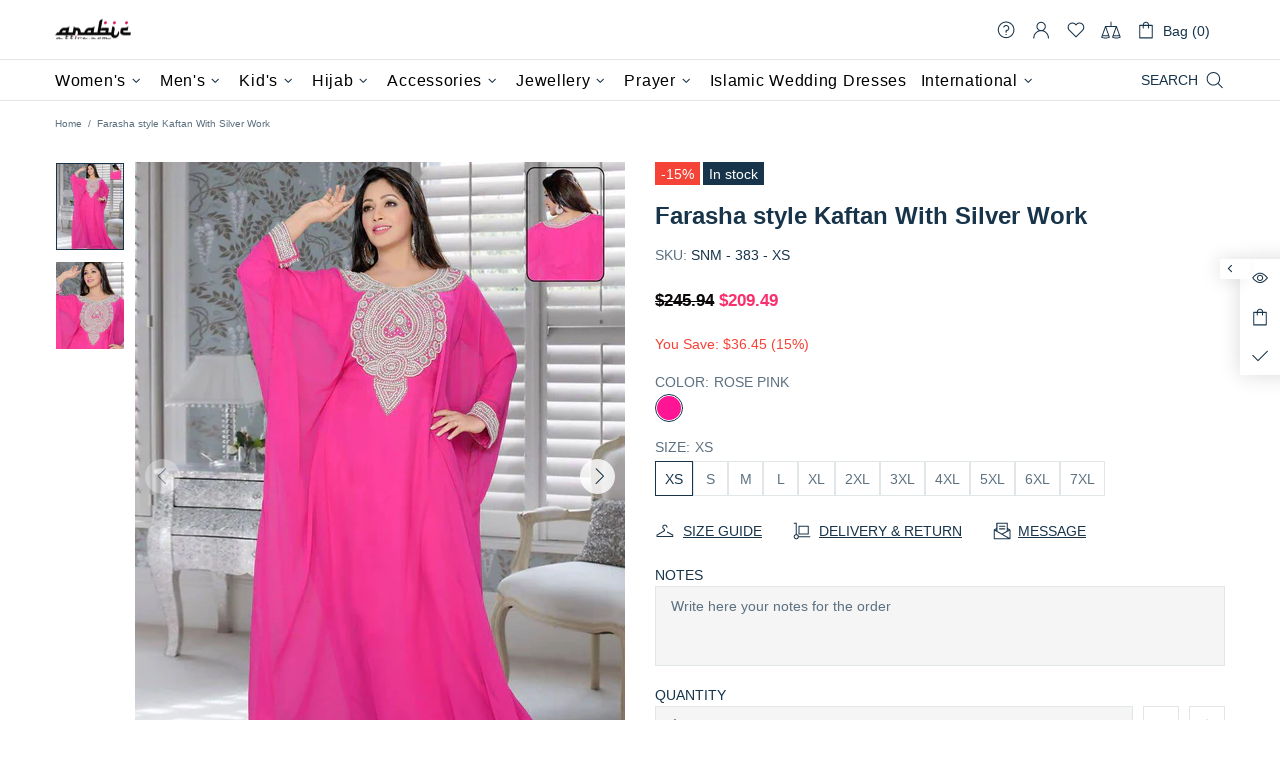

--- FILE ---
content_type: text/html; charset=utf-8
request_url: https://www.arabicattire.com/apps/reviews/products?url=https:/www.arabicattire.com/products/farasha-style-kaftan-with-silver-work-snm-383
body_size: 1667
content:
 [ { "@context": "http://schema.org",  "@type": "ProductGroup",  "@id": "https://www.arabicattire.com/products/farasha-style-kaftan-with-silver-work-snm-383#product_sp_schemaplus", "mainEntityOfPage": { "@type": "WebPage", "@id": "https://www.arabicattire.com/products/farasha-style-kaftan-with-silver-work-snm-383#webpage_sp_schemaplus", "sdDatePublished": "2026-01-14T18:24+0530", "sdPublisher": { "@context": "http://schema.org", "@type": "Organization", "@id": "https://schemaplus.io", "name": "SchemaPlus App" } }, "additionalProperty": [    { "@type": "PropertyValue", "name" : "Tags", "value": [  "2XL",  "3XL",  "4XL",  "5XL",  "6XL",  "7XL",  "Farasha",  "freeshiptagb",  "Georgette",  "Kaftans",  "L",  "M",  "Machine Work",  "Rose Pink",  "S",  "Silver Embroidered",  "XL",  "XS"  ] }   ,{"@type": "PropertyValue", "name" : "Color", "value": [  "Rose Pink"  ] }  ,{"@type": "PropertyValue", "name" : "Size", "value": [  "XS",  "S",  "M",  "L",  "XL",  "2XL",  "3XL",  "4XL",  "5XL",  "6XL",  "7XL"  ] }   ],     "brand": { "@type": "Brand", "name": "ACO",  "url": "https://www.arabicattire.com/collections/vendors?q=ACO"  },  "category":"Women", "color": "", "depth":"", "height":"", "itemCondition":"http://schema.org/NewCondition", "logo":"", "manufacturer":"", "material": "", "model":"",  "hasVariant": [         { "@type" : "Product",  "name" : "Rose Pink \/ XS",   "sku": "SNM - 383 - XS",   "mpn": 29690373898304,   "image": "https://www.arabicattire.com/cdn/shop/products/aco-women-farasha-style-kaftan-with-silver-work-rose-pink_00fc07c1-bcf3-448c-bec7-db00be7ac52c.jpg?v=1641417602&width=600",     "description": "\nMachine Work Farasha style Kaftan With Silver Work in Georgette Fabric and Pink Color with Silver Embroidered Farasha Style\nWomen Hand beaded Caftans made in Chiffon with high quality materials, drawn by bead and crystals decor.\nContact us immediately after placing an order, if you need sleeve linings and custom sizing.\nPlain\/Embroidered hijab \u0026amp; Head band can be bought separately.\n",  "offers": { "@type": "Offer", "url": "https://www.arabicattire.com/products/farasha-style-kaftan-with-silver-work-snm-383?variant=29690373898304", "@id": "29690373898304",  "inventoryLevel": { "@type": "QuantitativeValue", "value": "1000" },    "availability": "http://schema.org/InStock",     "price" : 209.49, "priceSpecification": [ { "@type": "UnitPriceSpecification", "price": 209.49, "priceCurrency": "USD" }  ],      "priceCurrency": "USD", "description": "USD-20949-\u003cspan class=money\u003e$209.49\u003c\/span\u003e-\u003cspan class=money\u003e$209.49 USD\u003c\/span\u003e-209.49", "priceValidUntil": "2030-12-21",    "shippingDetails": [  { "@type": "OfferShippingDetails", "shippingRate": { "@type": "MonetaryAmount",    "currency": "USD" }, "shippingDestination": { "@type": "DefinedRegion", "addressCountry": [  ] }, "deliveryTime": { "@type": "ShippingDeliveryTime", "handlingTime": { "@type": "QuantitativeValue", "minValue": "", "maxValue": "", "unitCode": "DAY" }, "transitTime": { "@type": "QuantitativeValue", "minValue": "", "maxValue": "", "unitCode": "DAY" } }  }  ],   "itemCondition":"http://schema.org/NewCondition",  "brand": { "@type": "Brand", "name": "ACO",  "url": "https://www.arabicattire.com/collections/vendors?q=ACO"  },  "seller": { "@type": "Organization", "name": "Arabic attire", "@id": "https://www.arabicattire.com#organization_sp_schemaplus" } }   },      { "@type" : "Product",  "name" : "Rose Pink \/ S",   "sku": "SNM - 383 - S",   "mpn": 29690373931072,   "image": "https://www.arabicattire.com/cdn/shop/products/aco-women-farasha-style-kaftan-with-silver-work-rose-pink_00fc07c1-bcf3-448c-bec7-db00be7ac52c.jpg?v=1641417602&width=600",     "description": "\nMachine Work Farasha style Kaftan With Silver Work in Georgette Fabric and Pink Color with Silver Embroidered Farasha Style\nWomen Hand beaded Caftans made in Chiffon with high quality materials, drawn by bead and crystals decor.\nContact us immediately after placing an order, if you need sleeve linings and custom sizing.\nPlain\/Embroidered hijab \u0026amp; Head band can be bought separately.\n",  "offers": { "@type": "Offer", "url": "https://www.arabicattire.com/products/farasha-style-kaftan-with-silver-work-snm-383?variant=29690373931072", "@id": "29690373931072",  "inventoryLevel": { "@type": "QuantitativeValue", "value": "1000" },    "availability": "http://schema.org/InStock",     "price" : 209.49, "priceSpecification": [ { "@type": "UnitPriceSpecification", "price": 209.49, "priceCurrency": "USD" }  ],      "priceCurrency": "USD", "description": "USD-20949-\u003cspan class=money\u003e$209.49\u003c\/span\u003e-\u003cspan class=money\u003e$209.49 USD\u003c\/span\u003e-209.49", "priceValidUntil": "2030-12-21",    "shippingDetails": [  { "@type": "OfferShippingDetails", "shippingRate": { "@type": "MonetaryAmount",    "currency": "USD" }, "shippingDestination": { "@type": "DefinedRegion", "addressCountry": [  ] }, "deliveryTime": { "@type": "ShippingDeliveryTime", "handlingTime": { "@type": "QuantitativeValue", "minValue": "", "maxValue": "", "unitCode": "DAY" }, "transitTime": { "@type": "QuantitativeValue", "minValue": "", "maxValue": "", "unitCode": "DAY" } }  }  ],   "itemCondition":"http://schema.org/NewCondition",  "brand": { "@type": "Brand", "name": "ACO",  "url": "https://www.arabicattire.com/collections/vendors?q=ACO"  },  "seller": { "@type": "Organization", "name": "Arabic attire", "@id": "https://www.arabicattire.com#organization_sp_schemaplus" } }   },      { "@type" : "Product",  "name" : "Rose Pink \/ M",   "sku": "SNM - 383 - M",   "mpn": 29690373963840,   "image": "https://www.arabicattire.com/cdn/shop/products/aco-women-farasha-style-kaftan-with-silver-work-rose-pink_00fc07c1-bcf3-448c-bec7-db00be7ac52c.jpg?v=1641417602&width=600",     "description": "\nMachine Work Farasha style Kaftan With Silver Work in Georgette Fabric and Pink Color with Silver Embroidered Farasha Style\nWomen Hand beaded Caftans made in Chiffon with high quality materials, drawn by bead and crystals decor.\nContact us immediately after placing an order, if you need sleeve linings and custom sizing.\nPlain\/Embroidered hijab \u0026amp; Head band can be bought separately.\n",  "offers": { "@type": "Offer", "url": "https://www.arabicattire.com/products/farasha-style-kaftan-with-silver-work-snm-383?variant=29690373963840", "@id": "29690373963840",  "inventoryLevel": { "@type": "QuantitativeValue", "value": "1000" },    "availability": "http://schema.org/InStock",     "price" : 209.49, "priceSpecification": [ { "@type": "UnitPriceSpecification", "price": 209.49, "priceCurrency": "USD" }  ],      "priceCurrency": "USD", "description": "USD-20949-\u003cspan class=money\u003e$209.49\u003c\/span\u003e-\u003cspan class=money\u003e$209.49 USD\u003c\/span\u003e-209.49", "priceValidUntil": "2030-12-21",    "shippingDetails": [  { "@type": "OfferShippingDetails", "shippingRate": { "@type": "MonetaryAmount",    "currency": "USD" }, "shippingDestination": { "@type": "DefinedRegion", "addressCountry": [  ] }, "deliveryTime": { "@type": "ShippingDeliveryTime", "handlingTime": { "@type": "QuantitativeValue", "minValue": "", "maxValue": "", "unitCode": "DAY" }, "transitTime": { "@type": "QuantitativeValue", "minValue": "", "maxValue": "", "unitCode": "DAY" } }  }  ],   "itemCondition":"http://schema.org/NewCondition",  "brand": { "@type": "Brand", "name": "ACO",  "url": "https://www.arabicattire.com/collections/vendors?q=ACO"  },  "seller": { "@type": "Organization", "name": "Arabic attire", "@id": "https://www.arabicattire.com#organization_sp_schemaplus" } }   },      { "@type" : "Product",  "name" : "Rose Pink \/ L",   "sku": "SNM - 383 - L",   "mpn": 29690373996608,   "image": "https://www.arabicattire.com/cdn/shop/products/aco-women-farasha-style-kaftan-with-silver-work-rose-pink_00fc07c1-bcf3-448c-bec7-db00be7ac52c.jpg?v=1641417602&width=600",     "description": "\nMachine Work Farasha style Kaftan With Silver Work in Georgette Fabric and Pink Color with Silver Embroidered Farasha Style\nWomen Hand beaded Caftans made in Chiffon with high quality materials, drawn by bead and crystals decor.\nContact us immediately after placing an order, if you need sleeve linings and custom sizing.\nPlain\/Embroidered hijab \u0026amp; Head band can be bought separately.\n",  "offers": { "@type": "Offer", "url": "https://www.arabicattire.com/products/farasha-style-kaftan-with-silver-work-snm-383?variant=29690373996608", "@id": "29690373996608",  "inventoryLevel": { "@type": "QuantitativeValue", "value": "1000" },    "availability": "http://schema.org/InStock",     "price" : 209.49, "priceSpecification": [ { "@type": "UnitPriceSpecification", "price": 209.49, "priceCurrency": "USD" }  ],      "priceCurrency": "USD", "description": "USD-20949-\u003cspan class=money\u003e$209.49\u003c\/span\u003e-\u003cspan class=money\u003e$209.49 USD\u003c\/span\u003e-209.49", "priceValidUntil": "2030-12-21",    "shippingDetails": [  { "@type": "OfferShippingDetails", "shippingRate": { "@type": "MonetaryAmount",    "currency": "USD" }, "shippingDestination": { "@type": "DefinedRegion", "addressCountry": [  ] }, "deliveryTime": { "@type": "ShippingDeliveryTime", "handlingTime": { "@type": "QuantitativeValue", "minValue": "", "maxValue": "", "unitCode": "DAY" }, "transitTime": { "@type": "QuantitativeValue", "minValue": "", "maxValue": "", "unitCode": "DAY" } }  }  ],   "itemCondition":"http://schema.org/NewCondition",  "brand": { "@type": "Brand", "name": "ACO",  "url": "https://www.arabicattire.com/collections/vendors?q=ACO"  },  "seller": { "@type": "Organization", "name": "Arabic attire", "@id": "https://www.arabicattire.com#organization_sp_schemaplus" } }   },      { "@type" : "Product",  "name" : "Rose Pink \/ XL",   "sku": "SNM - 383 - XL",   "mpn": 29690374029376,   "image": "https://www.arabicattire.com/cdn/shop/products/aco-women-farasha-style-kaftan-with-silver-work-rose-pink_00fc07c1-bcf3-448c-bec7-db00be7ac52c.jpg?v=1641417602&width=600",     "description": "\nMachine Work Farasha style Kaftan With Silver Work in Georgette Fabric and Pink Color with Silver Embroidered Farasha Style\nWomen Hand beaded Caftans made in Chiffon with high quality materials, drawn by bead and crystals decor.\nContact us immediately after placing an order, if you need sleeve linings and custom sizing.\nPlain\/Embroidered hijab \u0026amp; Head band can be bought separately.\n",  "offers": { "@type": "Offer", "url": "https://www.arabicattire.com/products/farasha-style-kaftan-with-silver-work-snm-383?variant=29690374029376", "@id": "29690374029376",  "inventoryLevel": { "@type": "QuantitativeValue", "value": "1000" },    "availability": "http://schema.org/InStock",     "price" : 209.49, "priceSpecification": [ { "@type": "UnitPriceSpecification", "price": 209.49, "priceCurrency": "USD" }  ],      "priceCurrency": "USD", "description": "USD-20949-\u003cspan class=money\u003e$209.49\u003c\/span\u003e-\u003cspan class=money\u003e$209.49 USD\u003c\/span\u003e-209.49", "priceValidUntil": "2030-12-21",    "shippingDetails": [  { "@type": "OfferShippingDetails", "shippingRate": { "@type": "MonetaryAmount",    "currency": "USD" }, "shippingDestination": { "@type": "DefinedRegion", "addressCountry": [  ] }, "deliveryTime": { "@type": "ShippingDeliveryTime", "handlingTime": { "@type": "QuantitativeValue", "minValue": "", "maxValue": "", "unitCode": "DAY" }, "transitTime": { "@type": "QuantitativeValue", "minValue": "", "maxValue": "", "unitCode": "DAY" } }  }  ],   "itemCondition":"http://schema.org/NewCondition",  "brand": { "@type": "Brand", "name": "ACO",  "url": "https://www.arabicattire.com/collections/vendors?q=ACO"  },  "seller": { "@type": "Organization", "name": "Arabic attire", "@id": "https://www.arabicattire.com#organization_sp_schemaplus" } }   },      { "@type" : "Product",  "name" : "Rose Pink \/ 2XL",   "sku": "SNM - 383 - 2XL",   "mpn": 29690374062144,   "image": "https://www.arabicattire.com/cdn/shop/products/aco-women-farasha-style-kaftan-with-silver-work-rose-pink_00fc07c1-bcf3-448c-bec7-db00be7ac52c.jpg?v=1641417602&width=600",     "description": "\nMachine Work Farasha style Kaftan With Silver Work in Georgette Fabric and Pink Color with Silver Embroidered Farasha Style\nWomen Hand beaded Caftans made in Chiffon with high quality materials, drawn by bead and crystals decor.\nContact us immediately after placing an order, if you need sleeve linings and custom sizing.\nPlain\/Embroidered hijab \u0026amp; Head band can be bought separately.\n",  "offers": { "@type": "Offer", "url": "https://www.arabicattire.com/products/farasha-style-kaftan-with-silver-work-snm-383?variant=29690374062144", "@id": "29690374062144",  "inventoryLevel": { "@type": "QuantitativeValue", "value": "1000" },    "availability": "http://schema.org/InStock",     "price" : 209.49, "priceSpecification": [ { "@type": "UnitPriceSpecification", "price": 209.49, "priceCurrency": "USD" }  ],      "priceCurrency": "USD", "description": "USD-20949-\u003cspan class=money\u003e$209.49\u003c\/span\u003e-\u003cspan class=money\u003e$209.49 USD\u003c\/span\u003e-209.49", "priceValidUntil": "2030-12-21",    "shippingDetails": [  { "@type": "OfferShippingDetails", "shippingRate": { "@type": "MonetaryAmount",    "currency": "USD" }, "shippingDestination": { "@type": "DefinedRegion", "addressCountry": [  ] }, "deliveryTime": { "@type": "ShippingDeliveryTime", "handlingTime": { "@type": "QuantitativeValue", "minValue": "", "maxValue": "", "unitCode": "DAY" }, "transitTime": { "@type": "QuantitativeValue", "minValue": "", "maxValue": "", "unitCode": "DAY" } }  }  ],   "itemCondition":"http://schema.org/NewCondition",  "brand": { "@type": "Brand", "name": "ACO",  "url": "https://www.arabicattire.com/collections/vendors?q=ACO"  },  "seller": { "@type": "Organization", "name": "Arabic attire", "@id": "https://www.arabicattire.com#organization_sp_schemaplus" } }   },      { "@type" : "Product",  "name" : "Rose Pink \/ 3XL",   "sku": "SNM - 383 - 3XL",   "mpn": 29690374094912,   "image": "https://www.arabicattire.com/cdn/shop/products/aco-women-farasha-style-kaftan-with-silver-work-rose-pink_00fc07c1-bcf3-448c-bec7-db00be7ac52c.jpg?v=1641417602&width=600",     "description": "\nMachine Work Farasha style Kaftan With Silver Work in Georgette Fabric and Pink Color with Silver Embroidered Farasha Style\nWomen Hand beaded Caftans made in Chiffon with high quality materials, drawn by bead and crystals decor.\nContact us immediately after placing an order, if you need sleeve linings and custom sizing.\nPlain\/Embroidered hijab \u0026amp; Head band can be bought separately.\n",  "offers": { "@type": "Offer", "url": "https://www.arabicattire.com/products/farasha-style-kaftan-with-silver-work-snm-383?variant=29690374094912", "@id": "29690374094912",  "inventoryLevel": { "@type": "QuantitativeValue", "value": "1000" },    "availability": "http://schema.org/InStock",     "price" : 209.49, "priceSpecification": [ { "@type": "UnitPriceSpecification", "price": 209.49, "priceCurrency": "USD" }  ],      "priceCurrency": "USD", "description": "USD-20949-\u003cspan class=money\u003e$209.49\u003c\/span\u003e-\u003cspan class=money\u003e$209.49 USD\u003c\/span\u003e-209.49", "priceValidUntil": "2030-12-21",    "shippingDetails": [  { "@type": "OfferShippingDetails", "shippingRate": { "@type": "MonetaryAmount",    "currency": "USD" }, "shippingDestination": { "@type": "DefinedRegion", "addressCountry": [  ] }, "deliveryTime": { "@type": "ShippingDeliveryTime", "handlingTime": { "@type": "QuantitativeValue", "minValue": "", "maxValue": "", "unitCode": "DAY" }, "transitTime": { "@type": "QuantitativeValue", "minValue": "", "maxValue": "", "unitCode": "DAY" } }  }  ],   "itemCondition":"http://schema.org/NewCondition",  "brand": { "@type": "Brand", "name": "ACO",  "url": "https://www.arabicattire.com/collections/vendors?q=ACO"  },  "seller": { "@type": "Organization", "name": "Arabic attire", "@id": "https://www.arabicattire.com#organization_sp_schemaplus" } }   },      { "@type" : "Product",  "name" : "Rose Pink \/ 4XL",   "sku": "SNM - 383 - 4XL",   "mpn": 29690374127680,   "image": "https://www.arabicattire.com/cdn/shop/products/aco-women-farasha-style-kaftan-with-silver-work-rose-pink_00fc07c1-bcf3-448c-bec7-db00be7ac52c.jpg?v=1641417602&width=600",     "description": "\nMachine Work Farasha style Kaftan With Silver Work in Georgette Fabric and Pink Color with Silver Embroidered Farasha Style\nWomen Hand beaded Caftans made in Chiffon with high quality materials, drawn by bead and crystals decor.\nContact us immediately after placing an order, if you need sleeve linings and custom sizing.\nPlain\/Embroidered hijab \u0026amp; Head band can be bought separately.\n",  "offers": { "@type": "Offer", "url": "https://www.arabicattire.com/products/farasha-style-kaftan-with-silver-work-snm-383?variant=29690374127680", "@id": "29690374127680",  "inventoryLevel": { "@type": "QuantitativeValue", "value": "1000" },    "availability": "http://schema.org/InStock",     "price" : 209.49, "priceSpecification": [ { "@type": "UnitPriceSpecification", "price": 209.49, "priceCurrency": "USD" }  ],      "priceCurrency": "USD", "description": "USD-20949-\u003cspan class=money\u003e$209.49\u003c\/span\u003e-\u003cspan class=money\u003e$209.49 USD\u003c\/span\u003e-209.49", "priceValidUntil": "2030-12-21",    "shippingDetails": [  { "@type": "OfferShippingDetails", "shippingRate": { "@type": "MonetaryAmount",    "currency": "USD" }, "shippingDestination": { "@type": "DefinedRegion", "addressCountry": [  ] }, "deliveryTime": { "@type": "ShippingDeliveryTime", "handlingTime": { "@type": "QuantitativeValue", "minValue": "", "maxValue": "", "unitCode": "DAY" }, "transitTime": { "@type": "QuantitativeValue", "minValue": "", "maxValue": "", "unitCode": "DAY" } }  }  ],   "itemCondition":"http://schema.org/NewCondition",  "brand": { "@type": "Brand", "name": "ACO",  "url": "https://www.arabicattire.com/collections/vendors?q=ACO"  },  "seller": { "@type": "Organization", "name": "Arabic attire", "@id": "https://www.arabicattire.com#organization_sp_schemaplus" } }   },      { "@type" : "Product",  "name" : "Rose Pink \/ 5XL",   "sku": "SNM - 383 - 5XL",   "mpn": 29690374160448,   "image": "https://www.arabicattire.com/cdn/shop/products/aco-women-farasha-style-kaftan-with-silver-work-rose-pink_00fc07c1-bcf3-448c-bec7-db00be7ac52c.jpg?v=1641417602&width=600",     "description": "\nMachine Work Farasha style Kaftan With Silver Work in Georgette Fabric and Pink Color with Silver Embroidered Farasha Style\nWomen Hand beaded Caftans made in Chiffon with high quality materials, drawn by bead and crystals decor.\nContact us immediately after placing an order, if you need sleeve linings and custom sizing.\nPlain\/Embroidered hijab \u0026amp; Head band can be bought separately.\n",  "offers": { "@type": "Offer", "url": "https://www.arabicattire.com/products/farasha-style-kaftan-with-silver-work-snm-383?variant=29690374160448", "@id": "29690374160448",  "inventoryLevel": { "@type": "QuantitativeValue", "value": "1000" },    "availability": "http://schema.org/InStock",     "price" : 209.49, "priceSpecification": [ { "@type": "UnitPriceSpecification", "price": 209.49, "priceCurrency": "USD" }  ],      "priceCurrency": "USD", "description": "USD-20949-\u003cspan class=money\u003e$209.49\u003c\/span\u003e-\u003cspan class=money\u003e$209.49 USD\u003c\/span\u003e-209.49", "priceValidUntil": "2030-12-21",    "shippingDetails": [  { "@type": "OfferShippingDetails", "shippingRate": { "@type": "MonetaryAmount",    "currency": "USD" }, "shippingDestination": { "@type": "DefinedRegion", "addressCountry": [  ] }, "deliveryTime": { "@type": "ShippingDeliveryTime", "handlingTime": { "@type": "QuantitativeValue", "minValue": "", "maxValue": "", "unitCode": "DAY" }, "transitTime": { "@type": "QuantitativeValue", "minValue": "", "maxValue": "", "unitCode": "DAY" } }  }  ],   "itemCondition":"http://schema.org/NewCondition",  "brand": { "@type": "Brand", "name": "ACO",  "url": "https://www.arabicattire.com/collections/vendors?q=ACO"  },  "seller": { "@type": "Organization", "name": "Arabic attire", "@id": "https://www.arabicattire.com#organization_sp_schemaplus" } }   },      { "@type" : "Product",  "name" : "Rose Pink \/ 6XL",   "sku": "SNM - 383 - 6XL",   "mpn": 29690374193216,   "image": "https://www.arabicattire.com/cdn/shop/products/aco-women-farasha-style-kaftan-with-silver-work-rose-pink_00fc07c1-bcf3-448c-bec7-db00be7ac52c.jpg?v=1641417602&width=600",     "description": "\nMachine Work Farasha style Kaftan With Silver Work in Georgette Fabric and Pink Color with Silver Embroidered Farasha Style\nWomen Hand beaded Caftans made in Chiffon with high quality materials, drawn by bead and crystals decor.\nContact us immediately after placing an order, if you need sleeve linings and custom sizing.\nPlain\/Embroidered hijab \u0026amp; Head band can be bought separately.\n",  "offers": { "@type": "Offer", "url": "https://www.arabicattire.com/products/farasha-style-kaftan-with-silver-work-snm-383?variant=29690374193216", "@id": "29690374193216",  "inventoryLevel": { "@type": "QuantitativeValue", "value": "1000" },    "availability": "http://schema.org/InStock",     "price" : 209.49, "priceSpecification": [ { "@type": "UnitPriceSpecification", "price": 209.49, "priceCurrency": "USD" }  ],      "priceCurrency": "USD", "description": "USD-20949-\u003cspan class=money\u003e$209.49\u003c\/span\u003e-\u003cspan class=money\u003e$209.49 USD\u003c\/span\u003e-209.49", "priceValidUntil": "2030-12-21",    "shippingDetails": [  { "@type": "OfferShippingDetails", "shippingRate": { "@type": "MonetaryAmount",    "currency": "USD" }, "shippingDestination": { "@type": "DefinedRegion", "addressCountry": [  ] }, "deliveryTime": { "@type": "ShippingDeliveryTime", "handlingTime": { "@type": "QuantitativeValue", "minValue": "", "maxValue": "", "unitCode": "DAY" }, "transitTime": { "@type": "QuantitativeValue", "minValue": "", "maxValue": "", "unitCode": "DAY" } }  }  ],   "itemCondition":"http://schema.org/NewCondition",  "brand": { "@type": "Brand", "name": "ACO",  "url": "https://www.arabicattire.com/collections/vendors?q=ACO"  },  "seller": { "@type": "Organization", "name": "Arabic attire", "@id": "https://www.arabicattire.com#organization_sp_schemaplus" } }   },      { "@type" : "Product",  "name" : "Rose Pink \/ 7XL",   "sku": "SNM - 383 - 7XL",   "mpn": 29690374225984,   "image": "https://www.arabicattire.com/cdn/shop/products/aco-women-farasha-style-kaftan-with-silver-work-rose-pink_00fc07c1-bcf3-448c-bec7-db00be7ac52c.jpg?v=1641417602&width=600",     "description": "\nMachine Work Farasha style Kaftan With Silver Work in Georgette Fabric and Pink Color with Silver Embroidered Farasha Style\nWomen Hand beaded Caftans made in Chiffon with high quality materials, drawn by bead and crystals decor.\nContact us immediately after placing an order, if you need sleeve linings and custom sizing.\nPlain\/Embroidered hijab \u0026amp; Head band can be bought separately.\n",  "offers": { "@type": "Offer", "url": "https://www.arabicattire.com/products/farasha-style-kaftan-with-silver-work-snm-383?variant=29690374225984", "@id": "29690374225984",  "inventoryLevel": { "@type": "QuantitativeValue", "value": "1000" },    "availability": "http://schema.org/InStock",     "price" : 209.49, "priceSpecification": [ { "@type": "UnitPriceSpecification", "price": 209.49, "priceCurrency": "USD" }  ],      "priceCurrency": "USD", "description": "USD-20949-\u003cspan class=money\u003e$209.49\u003c\/span\u003e-\u003cspan class=money\u003e$209.49 USD\u003c\/span\u003e-209.49", "priceValidUntil": "2030-12-21",    "shippingDetails": [  { "@type": "OfferShippingDetails", "shippingRate": { "@type": "MonetaryAmount",    "currency": "USD" }, "shippingDestination": { "@type": "DefinedRegion", "addressCountry": [  ] }, "deliveryTime": { "@type": "ShippingDeliveryTime", "handlingTime": { "@type": "QuantitativeValue", "minValue": "", "maxValue": "", "unitCode": "DAY" }, "transitTime": { "@type": "QuantitativeValue", "minValue": "", "maxValue": "", "unitCode": "DAY" } }  }  ],   "itemCondition":"http://schema.org/NewCondition",  "brand": { "@type": "Brand", "name": "ACO",  "url": "https://www.arabicattire.com/collections/vendors?q=ACO"  },  "seller": { "@type": "Organization", "name": "Arabic attire", "@id": "https://www.arabicattire.com#organization_sp_schemaplus" } }   }    ],   "productGroupID":"3743227904064",  "productionDate":"", "purchaseDate":"", "releaseDate":"",  "review": [   ],   "sku": null,   "mpn": null,  "weight": { "@type": "QuantitativeValue", "unitCode": "LBR", "value": "" }, "width":"",    "description": "\nMachine Work Farasha style Kaftan With Silver Work in Georgette Fabric and Pink Color with Silver Embroidered Farasha Style\nWomen Hand beaded Caftans made in Chiffon with high quality materials, drawn by bead and crystals decor.\nContact us immediately after placing an order, if you need sleeve linings and custom sizing.\nPlain\/Embroidered hijab \u0026amp; Head band can be bought separately.\n",  "image": [      "https:\/\/www.arabicattire.com\/cdn\/shop\/products\/aco-women-farasha-style-kaftan-with-silver-work-rose-pink_00fc07c1-bcf3-448c-bec7-db00be7ac52c.jpg?v=1641417602\u0026width=600"    ,"https:\/\/www.arabicattire.com\/cdn\/shop\/products\/aco-women-farasha-style-kaftan-with-silver-work-2_a55d32cc-54c8-4e70-9139-be4f9edefee5.jpg?v=1641417607\u0026width=600"      ,"https:\/\/www.arabicattire.com\/cdn\/shop\/products\/aco-women-farasha-style-kaftan-with-silver-work-rose-pink_00fc07c1-bcf3-448c-bec7-db00be7ac52c.jpg?v=1641417602\u0026width=600"    ], "name": "Farasha style Kaftan With Silver Work", "url": "https://www.arabicattire.com/products/farasha-style-kaftan-with-silver-work-snm-383" }      ,{ "@context": "http://schema.org", "@type": "BreadcrumbList", "name": "Arabic attire Breadcrumbs Schema by SchemaPlus", "itemListElement": [  { "@type": "ListItem", "position": 1, "item": { "@id": "https://www.arabicattire.com/collections", "name": "Products" } }, { "@type": "ListItem", "position": 2, "item": { "@id": "https://www.arabicattire.com/collections/above-99-99", "name": "Above $99.99" } },  { "@type": "ListItem", "position": 3, "item": { "@id": "https://www.arabicattire.com/products/farasha-style-kaftan-with-silver-work-snm-383#breadcrumb_sp_schemaplus", "name": "Farasha style Kaftan With Silver Work" } } ] }  ]

--- FILE ---
content_type: text/javascript; charset=utf-8
request_url: https://www.arabicattire.com/products/farasha-style-kaftan-with-silver-work-snm-383.js
body_size: 795
content:
{"id":3743227904064,"title":"Farasha style Kaftan With Silver Work","handle":"farasha-style-kaftan-with-silver-work-snm-383","description":"\u003cul\u003e\n\u003cli\u003eMachine Work Farasha style Kaftan With Silver Work in Georgette Fabric and Pink Color with Silver Embroidered Farasha Style\u003c\/li\u003e\n\u003cli\u003eWomen Hand beaded Caftans made in Chiffon with high quality materials, drawn by bead and crystals decor.\u003c\/li\u003e\n\u003cli\u003e\u003cspan\u003eContact us immediately after placing an order, if you need sleeve linings and custom sizing.\u003c\/span\u003e\u003c\/li\u003e\n\u003cli\u003ePlain\/Embroidered hijab \u0026amp; Head band can be bought separately.\u003c\/li\u003e\n\u003c\/ul\u003e","published_at":"2019-05-23T23:22:26+05:30","created_at":"2019-05-23T23:22:28+05:30","vendor":"ACO","type":"Women","tags":["2XL","3XL","4XL","5XL","6XL","7XL","Farasha","freeshiptagb","Georgette","Kaftans","L","M","Machine Work","Rose Pink","S","Silver Embroidered","XL","XS"],"price":20949,"price_min":20949,"price_max":20949,"available":true,"price_varies":false,"compare_at_price":24594,"compare_at_price_min":24594,"compare_at_price_max":24594,"compare_at_price_varies":false,"variants":[{"id":29690373898304,"title":"Rose Pink \/ XS","option1":"Rose Pink","option2":"XS","option3":null,"sku":"SNM - 383 - XS","requires_shipping":true,"taxable":true,"featured_image":{"id":28530727977031,"product_id":3743227904064,"position":1,"created_at":"2022-01-06T02:50:02+05:30","updated_at":"2022-01-06T02:50:02+05:30","alt":null,"width":800,"height":1024,"src":"https:\/\/cdn.shopify.com\/s\/files\/1\/0141\/3827\/7952\/products\/aco-women-farasha-style-kaftan-with-silver-work-rose-pink_00fc07c1-bcf3-448c-bec7-db00be7ac52c.jpg?v=1641417602","variant_ids":[29690373898304,29690373931072,29690373963840,29690373996608,29690374029376,29690374062144,29690374094912,29690374127680,29690374160448,29690374193216,29690374225984]},"available":true,"name":"Farasha style Kaftan With Silver Work - Rose Pink \/ XS","public_title":"Rose Pink \/ XS","options":["Rose Pink","XS"],"price":20949,"weight":1000,"compare_at_price":24594,"inventory_management":"shopify","barcode":null,"featured_media":{"alt":null,"id":20842224255047,"position":1,"preview_image":{"aspect_ratio":0.781,"height":1024,"width":800,"src":"https:\/\/cdn.shopify.com\/s\/files\/1\/0141\/3827\/7952\/products\/aco-women-farasha-style-kaftan-with-silver-work-rose-pink_00fc07c1-bcf3-448c-bec7-db00be7ac52c.jpg?v=1641417602"}},"requires_selling_plan":false,"selling_plan_allocations":[]},{"id":29690373931072,"title":"Rose Pink \/ S","option1":"Rose Pink","option2":"S","option3":null,"sku":"SNM - 383 - S","requires_shipping":true,"taxable":true,"featured_image":{"id":28530727977031,"product_id":3743227904064,"position":1,"created_at":"2022-01-06T02:50:02+05:30","updated_at":"2022-01-06T02:50:02+05:30","alt":null,"width":800,"height":1024,"src":"https:\/\/cdn.shopify.com\/s\/files\/1\/0141\/3827\/7952\/products\/aco-women-farasha-style-kaftan-with-silver-work-rose-pink_00fc07c1-bcf3-448c-bec7-db00be7ac52c.jpg?v=1641417602","variant_ids":[29690373898304,29690373931072,29690373963840,29690373996608,29690374029376,29690374062144,29690374094912,29690374127680,29690374160448,29690374193216,29690374225984]},"available":true,"name":"Farasha style Kaftan With Silver Work - Rose Pink \/ S","public_title":"Rose Pink \/ S","options":["Rose Pink","S"],"price":20949,"weight":1000,"compare_at_price":24594,"inventory_management":"shopify","barcode":null,"featured_media":{"alt":null,"id":20842224255047,"position":1,"preview_image":{"aspect_ratio":0.781,"height":1024,"width":800,"src":"https:\/\/cdn.shopify.com\/s\/files\/1\/0141\/3827\/7952\/products\/aco-women-farasha-style-kaftan-with-silver-work-rose-pink_00fc07c1-bcf3-448c-bec7-db00be7ac52c.jpg?v=1641417602"}},"requires_selling_plan":false,"selling_plan_allocations":[]},{"id":29690373963840,"title":"Rose Pink \/ M","option1":"Rose Pink","option2":"M","option3":null,"sku":"SNM - 383 - M","requires_shipping":true,"taxable":true,"featured_image":{"id":28530727977031,"product_id":3743227904064,"position":1,"created_at":"2022-01-06T02:50:02+05:30","updated_at":"2022-01-06T02:50:02+05:30","alt":null,"width":800,"height":1024,"src":"https:\/\/cdn.shopify.com\/s\/files\/1\/0141\/3827\/7952\/products\/aco-women-farasha-style-kaftan-with-silver-work-rose-pink_00fc07c1-bcf3-448c-bec7-db00be7ac52c.jpg?v=1641417602","variant_ids":[29690373898304,29690373931072,29690373963840,29690373996608,29690374029376,29690374062144,29690374094912,29690374127680,29690374160448,29690374193216,29690374225984]},"available":true,"name":"Farasha style Kaftan With Silver Work - Rose Pink \/ M","public_title":"Rose Pink \/ M","options":["Rose Pink","M"],"price":20949,"weight":1000,"compare_at_price":24594,"inventory_management":"shopify","barcode":null,"featured_media":{"alt":null,"id":20842224255047,"position":1,"preview_image":{"aspect_ratio":0.781,"height":1024,"width":800,"src":"https:\/\/cdn.shopify.com\/s\/files\/1\/0141\/3827\/7952\/products\/aco-women-farasha-style-kaftan-with-silver-work-rose-pink_00fc07c1-bcf3-448c-bec7-db00be7ac52c.jpg?v=1641417602"}},"requires_selling_plan":false,"selling_plan_allocations":[]},{"id":29690373996608,"title":"Rose Pink \/ L","option1":"Rose Pink","option2":"L","option3":null,"sku":"SNM - 383 - L","requires_shipping":true,"taxable":true,"featured_image":{"id":28530727977031,"product_id":3743227904064,"position":1,"created_at":"2022-01-06T02:50:02+05:30","updated_at":"2022-01-06T02:50:02+05:30","alt":null,"width":800,"height":1024,"src":"https:\/\/cdn.shopify.com\/s\/files\/1\/0141\/3827\/7952\/products\/aco-women-farasha-style-kaftan-with-silver-work-rose-pink_00fc07c1-bcf3-448c-bec7-db00be7ac52c.jpg?v=1641417602","variant_ids":[29690373898304,29690373931072,29690373963840,29690373996608,29690374029376,29690374062144,29690374094912,29690374127680,29690374160448,29690374193216,29690374225984]},"available":true,"name":"Farasha style Kaftan With Silver Work - Rose Pink \/ L","public_title":"Rose Pink \/ L","options":["Rose Pink","L"],"price":20949,"weight":1000,"compare_at_price":24594,"inventory_management":"shopify","barcode":null,"featured_media":{"alt":null,"id":20842224255047,"position":1,"preview_image":{"aspect_ratio":0.781,"height":1024,"width":800,"src":"https:\/\/cdn.shopify.com\/s\/files\/1\/0141\/3827\/7952\/products\/aco-women-farasha-style-kaftan-with-silver-work-rose-pink_00fc07c1-bcf3-448c-bec7-db00be7ac52c.jpg?v=1641417602"}},"requires_selling_plan":false,"selling_plan_allocations":[]},{"id":29690374029376,"title":"Rose Pink \/ XL","option1":"Rose Pink","option2":"XL","option3":null,"sku":"SNM - 383 - XL","requires_shipping":true,"taxable":true,"featured_image":{"id":28530727977031,"product_id":3743227904064,"position":1,"created_at":"2022-01-06T02:50:02+05:30","updated_at":"2022-01-06T02:50:02+05:30","alt":null,"width":800,"height":1024,"src":"https:\/\/cdn.shopify.com\/s\/files\/1\/0141\/3827\/7952\/products\/aco-women-farasha-style-kaftan-with-silver-work-rose-pink_00fc07c1-bcf3-448c-bec7-db00be7ac52c.jpg?v=1641417602","variant_ids":[29690373898304,29690373931072,29690373963840,29690373996608,29690374029376,29690374062144,29690374094912,29690374127680,29690374160448,29690374193216,29690374225984]},"available":true,"name":"Farasha style Kaftan With Silver Work - Rose Pink \/ XL","public_title":"Rose Pink \/ XL","options":["Rose Pink","XL"],"price":20949,"weight":1000,"compare_at_price":24594,"inventory_management":"shopify","barcode":null,"featured_media":{"alt":null,"id":20842224255047,"position":1,"preview_image":{"aspect_ratio":0.781,"height":1024,"width":800,"src":"https:\/\/cdn.shopify.com\/s\/files\/1\/0141\/3827\/7952\/products\/aco-women-farasha-style-kaftan-with-silver-work-rose-pink_00fc07c1-bcf3-448c-bec7-db00be7ac52c.jpg?v=1641417602"}},"requires_selling_plan":false,"selling_plan_allocations":[]},{"id":29690374062144,"title":"Rose Pink \/ 2XL","option1":"Rose Pink","option2":"2XL","option3":null,"sku":"SNM - 383 - 2XL","requires_shipping":true,"taxable":true,"featured_image":{"id":28530727977031,"product_id":3743227904064,"position":1,"created_at":"2022-01-06T02:50:02+05:30","updated_at":"2022-01-06T02:50:02+05:30","alt":null,"width":800,"height":1024,"src":"https:\/\/cdn.shopify.com\/s\/files\/1\/0141\/3827\/7952\/products\/aco-women-farasha-style-kaftan-with-silver-work-rose-pink_00fc07c1-bcf3-448c-bec7-db00be7ac52c.jpg?v=1641417602","variant_ids":[29690373898304,29690373931072,29690373963840,29690373996608,29690374029376,29690374062144,29690374094912,29690374127680,29690374160448,29690374193216,29690374225984]},"available":true,"name":"Farasha style Kaftan With Silver Work - Rose Pink \/ 2XL","public_title":"Rose Pink \/ 2XL","options":["Rose Pink","2XL"],"price":20949,"weight":1000,"compare_at_price":24594,"inventory_management":"shopify","barcode":null,"featured_media":{"alt":null,"id":20842224255047,"position":1,"preview_image":{"aspect_ratio":0.781,"height":1024,"width":800,"src":"https:\/\/cdn.shopify.com\/s\/files\/1\/0141\/3827\/7952\/products\/aco-women-farasha-style-kaftan-with-silver-work-rose-pink_00fc07c1-bcf3-448c-bec7-db00be7ac52c.jpg?v=1641417602"}},"requires_selling_plan":false,"selling_plan_allocations":[]},{"id":29690374094912,"title":"Rose Pink \/ 3XL","option1":"Rose Pink","option2":"3XL","option3":null,"sku":"SNM - 383 - 3XL","requires_shipping":true,"taxable":true,"featured_image":{"id":28530727977031,"product_id":3743227904064,"position":1,"created_at":"2022-01-06T02:50:02+05:30","updated_at":"2022-01-06T02:50:02+05:30","alt":null,"width":800,"height":1024,"src":"https:\/\/cdn.shopify.com\/s\/files\/1\/0141\/3827\/7952\/products\/aco-women-farasha-style-kaftan-with-silver-work-rose-pink_00fc07c1-bcf3-448c-bec7-db00be7ac52c.jpg?v=1641417602","variant_ids":[29690373898304,29690373931072,29690373963840,29690373996608,29690374029376,29690374062144,29690374094912,29690374127680,29690374160448,29690374193216,29690374225984]},"available":true,"name":"Farasha style Kaftan With Silver Work - Rose Pink \/ 3XL","public_title":"Rose Pink \/ 3XL","options":["Rose Pink","3XL"],"price":20949,"weight":1000,"compare_at_price":24594,"inventory_management":"shopify","barcode":null,"featured_media":{"alt":null,"id":20842224255047,"position":1,"preview_image":{"aspect_ratio":0.781,"height":1024,"width":800,"src":"https:\/\/cdn.shopify.com\/s\/files\/1\/0141\/3827\/7952\/products\/aco-women-farasha-style-kaftan-with-silver-work-rose-pink_00fc07c1-bcf3-448c-bec7-db00be7ac52c.jpg?v=1641417602"}},"requires_selling_plan":false,"selling_plan_allocations":[]},{"id":29690374127680,"title":"Rose Pink \/ 4XL","option1":"Rose Pink","option2":"4XL","option3":null,"sku":"SNM - 383 - 4XL","requires_shipping":true,"taxable":true,"featured_image":{"id":28530727977031,"product_id":3743227904064,"position":1,"created_at":"2022-01-06T02:50:02+05:30","updated_at":"2022-01-06T02:50:02+05:30","alt":null,"width":800,"height":1024,"src":"https:\/\/cdn.shopify.com\/s\/files\/1\/0141\/3827\/7952\/products\/aco-women-farasha-style-kaftan-with-silver-work-rose-pink_00fc07c1-bcf3-448c-bec7-db00be7ac52c.jpg?v=1641417602","variant_ids":[29690373898304,29690373931072,29690373963840,29690373996608,29690374029376,29690374062144,29690374094912,29690374127680,29690374160448,29690374193216,29690374225984]},"available":true,"name":"Farasha style Kaftan With Silver Work - Rose Pink \/ 4XL","public_title":"Rose Pink \/ 4XL","options":["Rose Pink","4XL"],"price":20949,"weight":1000,"compare_at_price":24594,"inventory_management":"shopify","barcode":null,"featured_media":{"alt":null,"id":20842224255047,"position":1,"preview_image":{"aspect_ratio":0.781,"height":1024,"width":800,"src":"https:\/\/cdn.shopify.com\/s\/files\/1\/0141\/3827\/7952\/products\/aco-women-farasha-style-kaftan-with-silver-work-rose-pink_00fc07c1-bcf3-448c-bec7-db00be7ac52c.jpg?v=1641417602"}},"requires_selling_plan":false,"selling_plan_allocations":[]},{"id":29690374160448,"title":"Rose Pink \/ 5XL","option1":"Rose Pink","option2":"5XL","option3":null,"sku":"SNM - 383 - 5XL","requires_shipping":true,"taxable":true,"featured_image":{"id":28530727977031,"product_id":3743227904064,"position":1,"created_at":"2022-01-06T02:50:02+05:30","updated_at":"2022-01-06T02:50:02+05:30","alt":null,"width":800,"height":1024,"src":"https:\/\/cdn.shopify.com\/s\/files\/1\/0141\/3827\/7952\/products\/aco-women-farasha-style-kaftan-with-silver-work-rose-pink_00fc07c1-bcf3-448c-bec7-db00be7ac52c.jpg?v=1641417602","variant_ids":[29690373898304,29690373931072,29690373963840,29690373996608,29690374029376,29690374062144,29690374094912,29690374127680,29690374160448,29690374193216,29690374225984]},"available":true,"name":"Farasha style Kaftan With Silver Work - Rose Pink \/ 5XL","public_title":"Rose Pink \/ 5XL","options":["Rose Pink","5XL"],"price":20949,"weight":1000,"compare_at_price":24594,"inventory_management":"shopify","barcode":null,"featured_media":{"alt":null,"id":20842224255047,"position":1,"preview_image":{"aspect_ratio":0.781,"height":1024,"width":800,"src":"https:\/\/cdn.shopify.com\/s\/files\/1\/0141\/3827\/7952\/products\/aco-women-farasha-style-kaftan-with-silver-work-rose-pink_00fc07c1-bcf3-448c-bec7-db00be7ac52c.jpg?v=1641417602"}},"requires_selling_plan":false,"selling_plan_allocations":[]},{"id":29690374193216,"title":"Rose Pink \/ 6XL","option1":"Rose Pink","option2":"6XL","option3":null,"sku":"SNM - 383 - 6XL","requires_shipping":true,"taxable":true,"featured_image":{"id":28530727977031,"product_id":3743227904064,"position":1,"created_at":"2022-01-06T02:50:02+05:30","updated_at":"2022-01-06T02:50:02+05:30","alt":null,"width":800,"height":1024,"src":"https:\/\/cdn.shopify.com\/s\/files\/1\/0141\/3827\/7952\/products\/aco-women-farasha-style-kaftan-with-silver-work-rose-pink_00fc07c1-bcf3-448c-bec7-db00be7ac52c.jpg?v=1641417602","variant_ids":[29690373898304,29690373931072,29690373963840,29690373996608,29690374029376,29690374062144,29690374094912,29690374127680,29690374160448,29690374193216,29690374225984]},"available":true,"name":"Farasha style Kaftan With Silver Work - Rose Pink \/ 6XL","public_title":"Rose Pink \/ 6XL","options":["Rose Pink","6XL"],"price":20949,"weight":1000,"compare_at_price":24594,"inventory_management":"shopify","barcode":null,"featured_media":{"alt":null,"id":20842224255047,"position":1,"preview_image":{"aspect_ratio":0.781,"height":1024,"width":800,"src":"https:\/\/cdn.shopify.com\/s\/files\/1\/0141\/3827\/7952\/products\/aco-women-farasha-style-kaftan-with-silver-work-rose-pink_00fc07c1-bcf3-448c-bec7-db00be7ac52c.jpg?v=1641417602"}},"requires_selling_plan":false,"selling_plan_allocations":[]},{"id":29690374225984,"title":"Rose Pink \/ 7XL","option1":"Rose Pink","option2":"7XL","option3":null,"sku":"SNM - 383 - 7XL","requires_shipping":true,"taxable":true,"featured_image":{"id":28530727977031,"product_id":3743227904064,"position":1,"created_at":"2022-01-06T02:50:02+05:30","updated_at":"2022-01-06T02:50:02+05:30","alt":null,"width":800,"height":1024,"src":"https:\/\/cdn.shopify.com\/s\/files\/1\/0141\/3827\/7952\/products\/aco-women-farasha-style-kaftan-with-silver-work-rose-pink_00fc07c1-bcf3-448c-bec7-db00be7ac52c.jpg?v=1641417602","variant_ids":[29690373898304,29690373931072,29690373963840,29690373996608,29690374029376,29690374062144,29690374094912,29690374127680,29690374160448,29690374193216,29690374225984]},"available":true,"name":"Farasha style Kaftan With Silver Work - Rose Pink \/ 7XL","public_title":"Rose Pink \/ 7XL","options":["Rose Pink","7XL"],"price":20949,"weight":1000,"compare_at_price":24594,"inventory_management":"shopify","barcode":null,"featured_media":{"alt":null,"id":20842224255047,"position":1,"preview_image":{"aspect_ratio":0.781,"height":1024,"width":800,"src":"https:\/\/cdn.shopify.com\/s\/files\/1\/0141\/3827\/7952\/products\/aco-women-farasha-style-kaftan-with-silver-work-rose-pink_00fc07c1-bcf3-448c-bec7-db00be7ac52c.jpg?v=1641417602"}},"requires_selling_plan":false,"selling_plan_allocations":[]}],"images":["\/\/cdn.shopify.com\/s\/files\/1\/0141\/3827\/7952\/products\/aco-women-farasha-style-kaftan-with-silver-work-rose-pink_00fc07c1-bcf3-448c-bec7-db00be7ac52c.jpg?v=1641417602","\/\/cdn.shopify.com\/s\/files\/1\/0141\/3827\/7952\/products\/aco-women-farasha-style-kaftan-with-silver-work-2_a55d32cc-54c8-4e70-9139-be4f9edefee5.jpg?v=1641417607"],"featured_image":"\/\/cdn.shopify.com\/s\/files\/1\/0141\/3827\/7952\/products\/aco-women-farasha-style-kaftan-with-silver-work-rose-pink_00fc07c1-bcf3-448c-bec7-db00be7ac52c.jpg?v=1641417602","options":[{"name":"Color","position":1,"values":["Rose Pink"]},{"name":"Size","position":2,"values":["XS","S","M","L","XL","2XL","3XL","4XL","5XL","6XL","7XL"]}],"url":"\/products\/farasha-style-kaftan-with-silver-work-snm-383","media":[{"alt":null,"id":20842224255047,"position":1,"preview_image":{"aspect_ratio":0.781,"height":1024,"width":800,"src":"https:\/\/cdn.shopify.com\/s\/files\/1\/0141\/3827\/7952\/products\/aco-women-farasha-style-kaftan-with-silver-work-rose-pink_00fc07c1-bcf3-448c-bec7-db00be7ac52c.jpg?v=1641417602"},"aspect_ratio":0.781,"height":1024,"media_type":"image","src":"https:\/\/cdn.shopify.com\/s\/files\/1\/0141\/3827\/7952\/products\/aco-women-farasha-style-kaftan-with-silver-work-rose-pink_00fc07c1-bcf3-448c-bec7-db00be7ac52c.jpg?v=1641417602","width":800},{"alt":null,"id":20842224320583,"position":2,"preview_image":{"aspect_ratio":0.781,"height":1024,"width":800,"src":"https:\/\/cdn.shopify.com\/s\/files\/1\/0141\/3827\/7952\/products\/aco-women-farasha-style-kaftan-with-silver-work-2_a55d32cc-54c8-4e70-9139-be4f9edefee5.jpg?v=1641417607"},"aspect_ratio":0.781,"height":1024,"media_type":"image","src":"https:\/\/cdn.shopify.com\/s\/files\/1\/0141\/3827\/7952\/products\/aco-women-farasha-style-kaftan-with-silver-work-2_a55d32cc-54c8-4e70-9139-be4f9edefee5.jpg?v=1641417607","width":800}],"requires_selling_plan":false,"selling_plan_groups":[]}